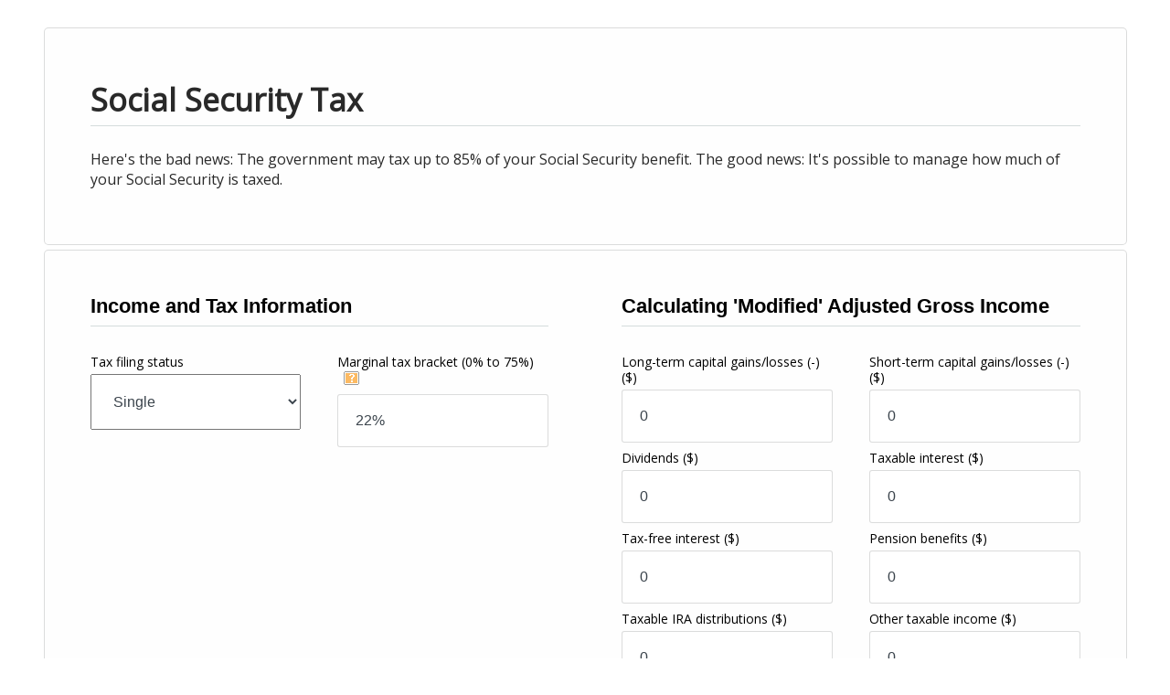

--- FILE ---
content_type: text/html;charset=UTF-8
request_url: https://www.calcxml.com/do/how-much-of-my-social-security-benefit-may-be-taxed?skn=354&r=2&parentURL=http://www.falconfinancialllc.com/resource-center/tax/social-security-taxes
body_size: 16498
content:
<!DOCTYPE html PUBLIC "-//W3C//DTD HTML 4.01//EN" "http://www.w3.org/TR/html4/strict.dtd">



<html lang="en">
















<head>
	<meta http-equiv="content-type" content="text/html; charset=utf-8" />
    <meta name="viewport" content="width=device-width, initial-scale=1" />
    <script>
    //var isChrome = /Chrome/.test(navigator.userAgent) && /Google Inc/.test(navigator.vendor);
	if (self === top && (location.href.indexOf("http://calcxml.com") > -1 || location.href.indexOf("www.calcxml.com") > -1) && location.href.indexOf("https") <= -1 && document.getElementById('results') === null && location.href.indexOf("test1") <= -1 && location.href.indexOf("localhost") <= -1){
		//redirect to https
		document.location.href = document.location.href.replace('http','https');
	}
	//get calculator name from url
	//var canonicalCalcName = window.location.href.substring(window.location.href.lastIndexOf("/") + 1);
	//google's recommended way of using JS to add canonical link
	//var linkTag = document.createElement('link');
    //linkTag.setAttribute('rel', 'canonical');
    //linkTag.href = 'https://www.calcxml.com/calculators/' + canonicalCalcName.split("?")[0];
    //document.head.appendChild(linkTag);
    </script>
	<!-- 	<link rel="stylesheet" href="../css/pure/0.3.0/pure-min.css"> -->
	<!-- 	<script type="text/javascript" src="../FlashCharts/xt/jquery.min.js"></script> -->
	<script type="text/javascript" src="https://ajax.googleapis.com/ajax/libs/jquery/2.2.1/jquery.min.js"></script>
	
		
		
		
	
<!-- 	<script type="text/javascript" src="http://ajax.googleapis.com/ajax/libs/jquery/1.10.2/jquery.min.js"></script>
 	<script src="http://ajax.googleapis.com/ajax/libs/jqueryui/1.8/jquery-ui.min.js"></script>-->
<!-- 	<script src="../scripts/jquery-ui.min.js"></script> -->
	<script src="https://ajax.googleapis.com/ajax/libs/jqueryui/1.11.4/jquery-ui.min.js"></script>
 	<!--<script async src="../scripts/jquery.ui.touch-punch.min.js"></script> -->
 	 <!--<script src="../scripts/sliderUpdates.js"></script> -->
 	 <!-- <script src="https://cdnjs.cloudflare.com/ajax/libs/d3/3.5.16/d3.min.js"></script>  -->
 	 <script src="../scripts/nouislider.min.js"></script>
 	 <script src="../scripts/wNumb.js"></script>
 	 <script src="../scripts/statesHelper.js"></script>
 	<script>
 	//if (!jQuery("#embed-calc-content").length){
 		//var s = document.createElement('script');
		//s.setAttribute('src', '../scripts/d3.v3.min.js');
		//document.getElementsByTagName('head')[0].appendChild(s);
 	//}
 	//if (typeof(d3) == 'undefined') {
 		//works for embedded
 		//jQuery.getScript("//d3js.org/d3.v3.min.js", function(data, status, jqxhr) {

 		//});
 		//var s = document.createElement('script');
		//s.setAttribute('src', '../scripts/d3.v3.min.js');
		//document.getElementsByTagName('head')[0].appendChild(s);
 	//}
 	</script>
 	<link rel="stylesheet" type="text/css" href="../css/jquery-ui.min.css">
 	<link rel="stylesheet" type="text/css" href="../css/nouislider.min.css">
<!-- Start iPhone -->

<!-- End iPhone --> 


	
	
	<link rel="canonical" href="https://www.calcxml.com/calculators/how-much-of-my-social-security-benefit-may-be-taxed" />

	
			<title>Social Security Tax</title>
		
		
	
	
	
<style>
	div.sticky {
	  position: -webkit-sticky; /* Safari */
	  position: sticky;
	  top: 0;
	}
	svg > g[class^='raphael-group-'] g {
      fill: none !important;
	}
	.google-auto-placed {
		display: none; /*remove big empty space after description*/
	}
</style>
	
	
	<style>
	.tippy-content {
		width: unset !important;
	}
	
	.tippy-box {
		max-width: unset !important;
	}
	
	.tippy-content:has(> div.tooltext) {
  		max-width: 350px !important;
	}
	
	.helpImgButton:focus {
		box-shadow: inset 0 0 0 2px #0c4e84;
	}
	
	span[id$="Help"] {
		margin-left: 5px;
	}
	
	.helpimg {
		margin: 2px;
		padding-left: 0 !important;
	}
	
	.helpImgButton {
		background: none;
		color: inherit;
		border: none;
		padding: 0;
		font: inherit;
		outline: inherit;
	}
	
	</style>
	
	
	
	
	
	
	
	
	
	
	
	
	
		<link rel="stylesheet" href="../css/responsive2/bootstrap.min.css" type="text/css" media="screen, print">
	
	
	
		<link rel="stylesheet" href="../css/responsive2/styles354.css?v=121252" type="text/css" media="screen, print">
	
	
	
	

	<!-- Only include these libraries if the calc has help popups -- show all the time now -->
		<!--[if IE]>
		  <script type="text/javascript" src="../scripts/tipped/excanvas/excanvas.js"></script>
		<![endif]-->
		<script type="text/javascript" src="../scripts/tipped/spinners/spinners.js"></script>
		<script type="text/javascript" src="../scripts/tipped/tipped.js"></script>
		<link rel="stylesheet" type="text/css" href="../css/tipped.css">
	
	
	
	
	
	
	
	
	
	
	<script>
		if (window.location.href.indexOf("mortgage-calculator") > -1){
			var element = document.createElement("script");
			element.src = "../scripts/Hom03.js";
			document.head.appendChild(element);
		}
		function EnableDisableIncludeSocSec() {
		    if (document.getElementsByName('includeSocsec')) {
		        var z = document.getElementsByName('includeSocsec')[0];

		        if (z.options[z.options.selectedIndex].value == 'N') {
		            if (document.getElementsByName('maritalStatus')) {
		                var x = document.getElementsByName('maritalStatus')[0];

		                x.value = 'S';
		                x.disabled = true;
		            }
		            if (document.getElementsByName('ssOverrideAmount')) {
		                var x = document.getElementsByName('ssOverrideAmount')[0];

		                x.value = '0';
		                x.disabled = true;
		            }
		            if (document.getElementsByName('ssAge')) {
		                var x = document.getElementsByName('ssAge')[0];

						if (x != null) {
			                x.value = '65';
			                x.disabled = true;
			            }
		            }
		        }
		        else {
		            if (document.getElementsByName('maritalStatus')) document.getElementsByName('maritalStatus')[0].disabled = false;
		            if (document.getElementsByName('ssOverrideAmount')) document.getElementsByName('ssOverrideAmount')[0].disabled = false;
		            if (document.getElementsByName('ssAge')) document.getElementsByName('ssAge')[0].disabled = false;
		        }
		    }
		}

	</script>
	
	
	
	
	
	
	
	
	
	
	
	
	
	
	
	
	
	
	
	<script>
	function thousandSeparator(x) {
		return x;
	}
	</script>
	
	<script src="https://unpkg.com/@popperjs/core@2"></script>
	<script src="https://unpkg.com/tippy.js@6"></script>
	
	<script type="text/javascript" src="../scripts/iframeResizer.contentWindow.min.js"></script>
	
	
	
	
	
	<style>
	.errorMessage, .errorMessageStar{
		color: red;
		font-size: 13px !important;
		margin-top: -30px;
		padding-bottom: 5px;
		z-index: -1;
	}
	@media only screen and (max-width:768px) {
		.errorMessage {
			text-align: center;
			margin-top: 0px !important;
		}
	}
	.errorMessage2 {
		color: red;
		font-size: 13px !important;
		position: absolute;
		width: 130px;
		background: white;
		padding: 3px;
		margin-top: 3px;
		z-index: -1;
	}
	.errorMessage2.activeError {
		border: 1px solid #000 !important;
		z-index: 900;
	}
	.errorMessage.activeError {
		z-index: 900;
	}
	</style>
	<script type="text/javascript">
		function downloadJSAtOnload() {
		var element = document.createElement("script");
		element.src = "../scripts/DataValidate.js?v=135124523";
		document.body.appendChild(element);
		var element2 = document.createElement("script");
		element2.src = "../scripts/email.js";
		document.body.appendChild(element2);
		}
		if (window.addEventListener) window.addEventListener("load", downloadJSAtOnload, false);
		else if (window.attachEvent) window.attachEvent("onload", downloadJSAtOnload);
		else window.onload = downloadJSAtOnload;
		numberValidationError = "Invalid input. Enter a number, please.";
		numberInFieldError = "Invalid input. Enter a number in the field, please.";
		enterNumberFrom = "Invalid input. Enter a number from";
		errorValidRangeTo = "to";
		errorValidRangeEnd = "";
		enterAmountErrror = "Invalid input. Enter an amount in the field, please.";
		enterNumbersOnlyError = "Invalid input. Enter numbers only, please. (Decimal point, comma, and space okay also.)";
	</script>
	
	
	
	
	<script type='text/javascript'>
		//<![CDATA[ 
		$.noConflict();		           
		jQuery(document).ready(function($){
			var div = $('#chart1Container');
			if (typeof div != 'undefined') {
				var width = div.width();
				div.css('height', width/1.6666667);
			}

			div = $('#chart2Container');
			if (typeof div != 'undefined') {
				width = div.width();
				div.css('height', width/1.6666667);
			}

			div = $('#chart3Container');
			if (typeof div != 'undefined') {
				width = div.width();
				div.css('height', width/1.6666667);
			}
			
			if (typeof myChart1 != 'undefined') {
				myChart1.render("chart1Container");
			}
			if (typeof myChart2 != 'undefined') {
				myChart2.render("chart2Container");
			}
			if (typeof myChart3 != 'undefined') {
				myChart3.render("chart3Container");
			}

		});//]]>  
	</script>
	


<style>
body{margin: 0px}
</style>

</head>

<div id="top"></div>

	<body class="inc08" style="background-color: #fff;">



<a id="viewResultsLink" href="#results" style="clip-path: inset(100%); clip: rect(1px 1px 1px 1px); clip: rect(1px, 1px, 1px, 1px); height: 1px; overflow: hidden; position: absolute; white-space: nowrap; width: 1px;" >View Results</a>
<input type="hidden" id="slideChange" value="true"></input>

<div class="calc-container">

	

		<div id="calculator" class="container">
		
		
	

<!-- 
	<center><div id="oas_Top">
	</div></center>
	 -->
	 <center><div id="TopHolderSmall">
	</div></center>
	
			




			
		<div class="description box">
			
			
					
				<h2 class="calcTitle">Social Security Tax</h2>
<p class="calcDescription">Here's the bad news: The government may tax up to 85% of your Social Security benefit. The good news: It's possible to manage how much of your Social Security is taxed.</p>
</div>
			
			<form id="inc08Form" class="pure-form pure-form-aligned" action="how-much-of-my-social-security-benefit-may-be-taxed" method="POST" onsubmit="showHelpImg(this.id); return false;">
<div class="function box"><div class="pure-g">
<div class="pure-u-1 pure-u-md-1-2 pureColumn"><div class="fieldgroup" role="tabpanel" id="Income and Tax Information-tab" aria-labelledby='controls-Income and Tax Information'><h4>Income and Tax Information</h4>
<div class="pure-g">
<div class="pure-u-1 pure-u-md-1-2">
<div class="label"><label for="taxStatus" id="taxStatusLabel">Tax filing status</label></div>
<select id="taxStatus" name="taxStatus" title="Tax filing status " styleId="taxStatus"><option labelProperty="label" value="1" selected="selected">Single</option><option labelProperty="label" value="2">Head of Household</option><option labelProperty="label" value="3">Married Filing Jointly</option><option labelProperty="label" value="4">Married Filing Separately</option></select>
</div>
</div>
<div class="pure-g">
<div class="pure-u-1 pure-u-md-1-2">
<div class="label"><label for="taxBracket" id="taxBracketLabel">Marginal tax bracket <span class="validRange">(0% to 75%)</span></label><span id='taxBracketHelp'><button class='helpImgButton' alt="Table of Federal Income Brackets and Rates. Tax Rate For Single Filers For Married Individuals Filing Joint Returns For Heads of Households 10% $0 to $11,925 $0 to $23,850 $0 to $17,000 12% $11,925 to $48,475 $23,850 to $96,950 $17,000 to $64,850 22% $48,475 to $103,350 $96,950 to $206,700 $64,850 to $103,350 24% $103,350 to $197,300 $206,700 to $394,600 $103,350 to $197,300 32% $197,300 to $250,525 $394,600 to $501,050 $197,300 to $250,500 35% $250,525 to $626,350 $501,050 to $751,600 $250,500 to $626,350 37% $626,350 or more $751,600 or more $626,350 or more." id='showtaxBracketHelp'><img class="helpimg" alt="tooltip image" src="https://www.calcxml.com/images/354/help-bubble.gif"></button></span><script type='text/javascript'>if(typeof tippy !== "undefined") {tippy('#taxBracketHelp', {content: "<img src='https://www.calcxml.com/images/help/taxtable.gif' />", trigger: 'mouseover manual', onShow(instance) { tippy.hideAll(); }, onShown(instance) { announceTippyContent("taxBracketHelp") }, onHidden(instance) { announceTippyContentHidden("taxBracketHelp") }, allowHTML: true})};function showtaxBracketHelp(){ var popper = document.querySelector('#taxBracketHelp'); var instance = popper._tippy; instance.show();event.preventDefault(); return false;} jQuery("#taxBracketHelp").on("keydown", function (event) {if (event.keyCode === 13 || event.keyCode === 32) {showtaxBracketHelp();}});</script></div>
<input id="taxBracket" name="taxBracket" aria-describedby="taxBracketValidationMessage" styleId="taxBracket" aria-required="true" type="text" onfocus="clearInput(this.id)" onblur="checkBlank(this.id); if (!ValidatePercent(this, 0, .75, &#39;22%&#39;, 2)) {this.focus();this.select();}" value="22%" size="10"/>
<div id="taxBracketValidationMessage" class="errorMessage" role="alert"></div>
<div class="containerRange">
<div id="taxBracketSlide"></div>
</div><script>taxBracketSlide = document.getElementById('taxBracketSlide');noUiSlider.create(taxBracketSlide, { handleAttributes: [{ 'aria-label': 'slider handle', 'aria-labelledBy': 'taxBracketLabel' }],start: [ document.getElementById('taxBracket').value.replace('%', '') ],	step: 1,connect: [true, false], range: {'min': [0],'max': [75]},format: wNumb({decimals: 3,postfix: '%',})});taxBracketSlideValueElement = document.getElementById('taxBracket'); taxBracketSlide.noUiSlider.on('update', function( values, handle ) {if (document.getElementById('slideChange').value == 'false'){ taxBracketSlideValueElement.value = values[handle];}}); document.getElementById('taxBracket').addEventListener('change', function ( ) {document.getElementById('slideChange').value = true;taxBracketSlide.noUiSlider.set([this.value.replace('%', ''), null]);document.getElementById('slideChange').value = false;});</script></div>
</div></div></div>
</div>
<div class="pure-g">
<div class="pure-u-1 pure-u-md-1-2 pureColumn"><div class="fieldgroup" role="tabpanel" id="Calculating 'Modified' Adjusted Gross Income-tab" aria-labelledby='controls-Calculating 'Modified' Adjusted Gross Income'><h4>Calculating 'Modified' Adjusted Gross Income</h4>
<div class="pure-g">
<div class="pure-u-1 pure-u-md-1-2">
<div class="label"><label for="ltCapGains" id="ltCapGainsLabel">Long-term capital gains/losses (-) <span class="validRange">($)</span></label></div>
<input id="ltCapGains" name="ltCapGains" aria-describedby="ltCapGainsValidationMessage" styleId="ltCapGains" aria-required="true" type="text" onfocus="clearInput(this.id)" onblur="checkBlank(this.id); if (!ValidateDouble(this, &#39;-999,999,999&#39;, &#39;999,999,999&#39;, &#39;0&#39;, 2)) {this.focus();this.select();} else {this.value=thousandSeparator(this.value);} ;" value="0" size="10"/>
<div id="ltCapGainsValidationMessage" class="errorMessage" role="alert"></div>
<div class="containerRange">
<div id="ltCapGainsSlide"></div>
</div><script>ltCapGainsSlide = document.getElementById('ltCapGainsSlide');noUiSlider.create(ltCapGainsSlide, { handleAttributes: [{ 'aria-label': 'slider handle', 'aria-labelledBy': 'ltCapGainsLabel' }],start: [ document.getElementById('ltCapGains').value.replace(",", "")],step: 1000,connect: [true, false],range: {'min': [-100000],'max': [ 100000]},format: wNumb({decimals: 0})});ltCapGainsSlideValueElement = document.getElementById('ltCapGains');document.getElementById('ltCapGains').addEventListener('change', function ( ) {document.getElementById('slideChange').value = true;ltCapGainsSlide.noUiSlider.set([this.value.replace(',', ''), null]);document.getElementById('slideChange').value = false;});ltCapGainsSlide.noUiSlider.on('update', function( values, handle ) {if (document.getElementById('slideChange').value == 'false'){ltCapGainsSlideValueElement.value = thousandSeparator(values[handle]);}});</script></div>
</div>
<div class="pure-g">
<div class="pure-u-1 pure-u-md-1-2">
<div class="label"><label for="stCapGains" id="stCapGainsLabel">Short-term capital gains/losses (-) <span class="validRange">($)</span></label></div>
<input id="stCapGains" name="stCapGains" aria-describedby="stCapGainsValidationMessage" styleId="stCapGains" aria-required="true" type="text" onfocus="clearInput(this.id)" onblur="checkBlank(this.id); if (!ValidateDouble(this, &#39;-999,999,999&#39;, &#39;999,999,999&#39;, &#39;0&#39;, 2)) {this.focus();this.select();} else {this.value=thousandSeparator(this.value);} ;" value="0" size="10"/>
<div id="stCapGainsValidationMessage" class="errorMessage" role="alert"></div>
<div class="containerRange">
<div id="stCapGainsSlide"></div>
</div><script>stCapGainsSlide = document.getElementById('stCapGainsSlide');noUiSlider.create(stCapGainsSlide, { handleAttributes: [{ 'aria-label': 'slider handle', 'aria-labelledBy': 'stCapGainsLabel' }],start: [ document.getElementById('stCapGains').value.replace(",", "")],step: 1000,connect: [true, false],range: {'min': [-100000],'max': [ 100000]},format: wNumb({decimals: 0})});stCapGainsSlideValueElement = document.getElementById('stCapGains');document.getElementById('stCapGains').addEventListener('change', function ( ) {document.getElementById('slideChange').value = true;stCapGainsSlide.noUiSlider.set([this.value.replace(',', ''), null]);document.getElementById('slideChange').value = false;});stCapGainsSlide.noUiSlider.on('update', function( values, handle ) {if (document.getElementById('slideChange').value == 'false'){stCapGainsSlideValueElement.value = thousandSeparator(values[handle]);}});</script></div>
</div>
<div class="pure-g">
<div class="pure-u-1 pure-u-md-1-2">
<div class="label"><label for="dividends" id="dividendsLabel">Dividends <span class="validRange">($)</span></label></div>
<input id="dividends" name="dividends" aria-describedby="dividendsValidationMessage" styleId="dividends" aria-required="true" type="text" onfocus="clearInput(this.id)" onblur="checkBlank(this.id); if (!ValidateDouble(this, &#39;0&#39;, &#39;999,999,999&#39;, &#39;0&#39;, 2)) {this.focus();this.select();} else {this.value=thousandSeparator(this.value);} ;" value="0" size="10"/>
<div id="dividendsValidationMessage" class="errorMessage" role="alert"></div>
<div class="containerRange">
<div id="dividendsSlide"></div>
</div><script>dividendsSlide = document.getElementById('dividendsSlide');noUiSlider.create(dividendsSlide, { handleAttributes: [{ 'aria-label': 'slider handle', 'aria-labelledBy': 'dividendsLabel' }],start: [ document.getElementById('dividends').value.replace(",", "")],step: 1000,connect: [true, false],range: {'min': [0],'max': [ 250000]},format: wNumb({decimals: 0})});dividendsSlideValueElement = document.getElementById('dividends');document.getElementById('dividends').addEventListener('change', function ( ) {document.getElementById('slideChange').value = true;dividendsSlide.noUiSlider.set([this.value.replace(',', ''), null]);document.getElementById('slideChange').value = false;});dividendsSlide.noUiSlider.on('update', function( values, handle ) {if (document.getElementById('slideChange').value == 'false'){dividendsSlideValueElement.value = thousandSeparator(values[handle]);}});</script></div>
</div>
<div class="pure-g">
<div class="pure-u-1 pure-u-md-1-2">
<div class="label"><label for="taxableInterest" id="taxableInterestLabel">Taxable interest <span class="validRange">($)</span></label></div>
<input id="taxableInterest" name="taxableInterest" aria-describedby="taxableInterestValidationMessage" styleId="taxableInterest" aria-required="true" type="text" onfocus="clearInput(this.id)" onblur="checkBlank(this.id); if (!ValidateDouble(this, &#39;0&#39;, &#39;999,999,999&#39;, &#39;0&#39;, 2)) {this.focus();this.select();} else {this.value=thousandSeparator(this.value);} ;" value="0" size="10"/>
<div id="taxableInterestValidationMessage" class="errorMessage" role="alert"></div>
<div class="containerRange">
<div id="taxableInterestSlide"></div>
</div><script>taxableInterestSlide = document.getElementById('taxableInterestSlide');noUiSlider.create(taxableInterestSlide, { handleAttributes: [{ 'aria-label': 'slider handle', 'aria-labelledBy': 'taxableInterestLabel' }],start: [ document.getElementById('taxableInterest').value.replace(",", "")],step: 1000,connect: [true, false],range: {'min': [0],'max': [ 250000]},format: wNumb({decimals: 0})});taxableInterestSlideValueElement = document.getElementById('taxableInterest');document.getElementById('taxableInterest').addEventListener('change', function ( ) {document.getElementById('slideChange').value = true;taxableInterestSlide.noUiSlider.set([this.value.replace(',', ''), null]);document.getElementById('slideChange').value = false;});taxableInterestSlide.noUiSlider.on('update', function( values, handle ) {if (document.getElementById('slideChange').value == 'false'){taxableInterestSlideValueElement.value = thousandSeparator(values[handle]);}});</script></div>
</div>
<div class="pure-g">
<div class="pure-u-1 pure-u-md-1-2">
<div class="label"><label for="taxFreeInterest" id="taxFreeInterestLabel">Tax-free interest <span class="validRange">($)</span></label></div>
<input id="taxFreeInterest" name="taxFreeInterest" aria-describedby="taxFreeInterestValidationMessage" styleId="taxFreeInterest" aria-required="true" type="text" onfocus="clearInput(this.id)" onblur="checkBlank(this.id); if (!ValidateDouble(this, &#39;0&#39;, &#39;999,999,999&#39;, &#39;0&#39;, 2)) {this.focus();this.select();} else {this.value=thousandSeparator(this.value);} ;" value="0" size="10"/>
<div id="taxFreeInterestValidationMessage" class="errorMessage" role="alert"></div>
<div class="containerRange">
<div id="taxFreeInterestSlide"></div>
</div><script>taxFreeInterestSlide = document.getElementById('taxFreeInterestSlide');noUiSlider.create(taxFreeInterestSlide, { handleAttributes: [{ 'aria-label': 'slider handle', 'aria-labelledBy': 'taxFreeInterestLabel' }],start: [ document.getElementById('taxFreeInterest').value.replace(",", "")],step: 1000,connect: [true, false],range: {'min': [0],'max': [ 250000]},format: wNumb({decimals: 0})});taxFreeInterestSlideValueElement = document.getElementById('taxFreeInterest');document.getElementById('taxFreeInterest').addEventListener('change', function ( ) {document.getElementById('slideChange').value = true;taxFreeInterestSlide.noUiSlider.set([this.value.replace(',', ''), null]);document.getElementById('slideChange').value = false;});taxFreeInterestSlide.noUiSlider.on('update', function( values, handle ) {if (document.getElementById('slideChange').value == 'false'){taxFreeInterestSlideValueElement.value = thousandSeparator(values[handle]);}});</script></div>
</div>
<div class="pure-g">
<div class="pure-u-1 pure-u-md-1-2">
<div class="label"><label for="pension" id="pensionLabel">Pension benefits <span class="validRange">($)</span></label></div>
<input id="pension" name="pension" aria-describedby="pensionValidationMessage" styleId="pension" aria-required="true" type="text" onfocus="clearInput(this.id)" onblur="checkBlank(this.id); if (!ValidateDouble(this, &#39;0&#39;, &#39;999,999,999&#39;, &#39;0&#39;, 2)) {this.focus();this.select();} else {this.value=thousandSeparator(this.value);} ;" value="0" size="10"/>
<div id="pensionValidationMessage" class="errorMessage" role="alert"></div>
<div class="containerRange">
<div id="pensionSlide"></div>
</div><script>pensionSlide = document.getElementById('pensionSlide');noUiSlider.create(pensionSlide, { handleAttributes: [{ 'aria-label': 'slider handle', 'aria-labelledBy': 'pensionLabel' }],start: [ document.getElementById('pension').value.replace(",", "")],step: 1000,connect: [true, false],range: {'min': [0],'max': [ 250000]},format: wNumb({decimals: 0})});pensionSlideValueElement = document.getElementById('pension');document.getElementById('pension').addEventListener('change', function ( ) {document.getElementById('slideChange').value = true;pensionSlide.noUiSlider.set([this.value.replace(',', ''), null]);document.getElementById('slideChange').value = false;});pensionSlide.noUiSlider.on('update', function( values, handle ) {if (document.getElementById('slideChange').value == 'false'){pensionSlideValueElement.value = thousandSeparator(values[handle]);}});</script></div>
</div>
<div class="pure-g">
<div class="pure-u-1 pure-u-md-1-2">
<div class="label"><label for="ira" id="iraLabel">Taxable IRA distributions <span class="validRange">($)</span></label></div>
<input id="ira" name="ira" aria-describedby="iraValidationMessage" styleId="ira" aria-required="true" type="text" onfocus="clearInput(this.id)" onblur="checkBlank(this.id); if (!ValidateDouble(this, &#39;0&#39;, &#39;999,999,999&#39;, &#39;0&#39;, 2)) {this.focus();this.select();} else {this.value=thousandSeparator(this.value);} ;" value="0" size="10"/>
<div id="iraValidationMessage" class="errorMessage" role="alert"></div>
<div class="containerRange">
<div id="iraSlide"></div>
</div><script>iraSlide = document.getElementById('iraSlide');noUiSlider.create(iraSlide, { handleAttributes: [{ 'aria-label': 'slider handle', 'aria-labelledBy': 'iraLabel' }],start: [ document.getElementById('ira').value.replace(",", "")],step: 1000,connect: [true, false],range: {'min': [0],'max': [ 250000]},format: wNumb({decimals: 0})});iraSlideValueElement = document.getElementById('ira');document.getElementById('ira').addEventListener('change', function ( ) {document.getElementById('slideChange').value = true;iraSlide.noUiSlider.set([this.value.replace(',', ''), null]);document.getElementById('slideChange').value = false;});iraSlide.noUiSlider.on('update', function( values, handle ) {if (document.getElementById('slideChange').value == 'false'){iraSlideValueElement.value = thousandSeparator(values[handle]);}});</script></div>
</div>
<div class="pure-g">
<div class="pure-u-1 pure-u-md-1-2">
<div class="label"><label for="other" id="otherLabel">Other taxable income <span class="validRange">($)</span></label></div>
<input id="other" name="other" aria-describedby="otherValidationMessage" styleId="other" aria-required="true" type="text" onfocus="clearInput(this.id)" onblur="checkBlank(this.id); if (!ValidateDouble(this, &#39;0&#39;, &#39;999,999,999&#39;, &#39;0&#39;, 2)) {this.focus();this.select();} else {this.value=thousandSeparator(this.value);} ;" value="0" size="10"/>
<div id="otherValidationMessage" class="errorMessage" role="alert"></div>
<div class="containerRange">
<div id="otherSlide"></div>
</div><script>otherSlide = document.getElementById('otherSlide');noUiSlider.create(otherSlide, { handleAttributes: [{ 'aria-label': 'slider handle', 'aria-labelledBy': 'otherLabel' }],start: [ document.getElementById('other').value.replace(",", "")],step: 1000,connect: [true, false],range: {'min': [0],'max': [ 250000]},format: wNumb({decimals: 0})});otherSlideValueElement = document.getElementById('other');document.getElementById('other').addEventListener('change', function ( ) {document.getElementById('slideChange').value = true;otherSlide.noUiSlider.set([this.value.replace(',', ''), null]);document.getElementById('slideChange').value = false;});otherSlide.noUiSlider.on('update', function( values, handle ) {if (document.getElementById('slideChange').value == 'false'){otherSlideValueElement.value = thousandSeparator(values[handle]);}});</script></div>
</div>
<div class="pure-g">
<div class="pure-u-1 pure-u-md-1-2">
<div class="label"><label for="wages" id="wagesLabel">Wages <span class="validRange">($)</span></label></div>
<input id="wages" name="wages" aria-describedby="wagesValidationMessage" styleId="wages" aria-required="true" type="text" onfocus="clearInput(this.id)" onblur="checkBlank(this.id); if (!ValidateDouble(this, &#39;0&#39;, &#39;999,999,999&#39;, &#39;0&#39;, 2)) {this.focus();this.select();} else {this.value=thousandSeparator(this.value);} ;" value="0" size="10"/>
<div id="wagesValidationMessage" class="errorMessage" role="alert"></div>
<div class="containerRange">
<div id="wagesSlide"></div>
</div><script>wagesSlide = document.getElementById('wagesSlide');noUiSlider.create(wagesSlide, { handleAttributes: [{ 'aria-label': 'slider handle', 'aria-labelledBy': 'wagesLabel' }],start: [ document.getElementById('wages').value.replace(",", "")],step: 1000,connect: [true, false],range: {'min': [0],'max': [ 250000]},format: wNumb({decimals: 0})});wagesSlideValueElement = document.getElementById('wages');document.getElementById('wages').addEventListener('change', function ( ) {document.getElementById('slideChange').value = true;wagesSlide.noUiSlider.set([this.value.replace(',', ''), null]);document.getElementById('slideChange').value = false;});wagesSlide.noUiSlider.on('update', function( values, handle ) {if (document.getElementById('slideChange').value == 'false'){wagesSlideValueElement.value = thousandSeparator(values[handle]);}});</script></div>
</div>
<div class="pure-g">
<div class="pure-u-1 pure-u-md-1-2">
<div class="label"><label for="seIncome" id="seIncomeLabel">Self-employed income/loss (-) <span class="validRange">($)</span></label></div>
<input id="seIncome" name="seIncome" aria-describedby="seIncomeValidationMessage" styleId="seIncome" aria-required="true" type="text" onfocus="clearInput(this.id)" onblur="checkBlank(this.id); if (!ValidateDouble(this, &#39;-999,999,999&#39;, &#39;999,999,999&#39;, &#39;0&#39;, 2)) {this.focus();this.select();} else {this.value=thousandSeparator(this.value);} ;" value="0" size="10"/>
<div id="seIncomeValidationMessage" class="errorMessage" role="alert"></div>
<div class="containerRange">
<div id="seIncomeSlide"></div>
</div><script>seIncomeSlide = document.getElementById('seIncomeSlide');noUiSlider.create(seIncomeSlide, { handleAttributes: [{ 'aria-label': 'slider handle', 'aria-labelledBy': 'seIncomeLabel' }],start: [ document.getElementById('seIncome').value.replace(",", "")],step: 1000,connect: [true, false],range: {'min': [-100000],'max': [ 100000]},format: wNumb({decimals: 0})});seIncomeSlideValueElement = document.getElementById('seIncome');document.getElementById('seIncome').addEventListener('change', function ( ) {document.getElementById('slideChange').value = true;seIncomeSlide.noUiSlider.set([this.value.replace(',', ''), null]);document.getElementById('slideChange').value = false;});seIncomeSlide.noUiSlider.on('update', function( values, handle ) {if (document.getElementById('slideChange').value == 'false'){seIncomeSlideValueElement.value = thousandSeparator(values[handle]);}});</script></div>
</div>
<div class="pure-g">
<div class="pure-u-1 pure-u-md-1-2">
<div class="label"><label for="deductibleIRA" id="deductibleIRALabel">Deductible IRA contributions <span class="validRange">($)</span></label></div>
<input id="deductibleIRA" name="deductibleIRA" aria-describedby="deductibleIRAValidationMessage" styleId="deductibleIRA" aria-required="true" type="text" onfocus="clearInput(this.id)" onblur="checkBlank(this.id); if (!ValidateDouble(this, &#39;0&#39;, &#39;999,999,999&#39;, &#39;0&#39;, 2)) {this.focus();this.select();} else {this.value=thousandSeparator(this.value);} ;" value="0" size="10"/>
<div id="deductibleIRAValidationMessage" class="errorMessage" role="alert"></div>
<div class="containerRange">
<div id="deductibleIRASlide"></div>
</div><script>deductibleIRASlide = document.getElementById('deductibleIRASlide');noUiSlider.create(deductibleIRASlide, { handleAttributes: [{ 'aria-label': 'slider handle', 'aria-labelledBy': 'deductibleIRALabel' }],start: [ document.getElementById('deductibleIRA').value.replace(",", "")],step: 1000,connect: [true, false],range: {'min': [0],'max': [ 250000]},format: wNumb({decimals: 0})});deductibleIRASlideValueElement = document.getElementById('deductibleIRA');document.getElementById('deductibleIRA').addEventListener('change', function ( ) {document.getElementById('slideChange').value = true;deductibleIRASlide.noUiSlider.set([this.value.replace(',', ''), null]);document.getElementById('slideChange').value = false;});deductibleIRASlide.noUiSlider.on('update', function( values, handle ) {if (document.getElementById('slideChange').value == 'false'){deductibleIRASlideValueElement.value = thousandSeparator(values[handle]);}});</script></div>
</div></div></div>
</div>
<div class="pure-g">
<div class="pure-u-1 pure-u-md-1-2 pureColumn"><div class="fieldgroup" role="tabpanel" id="Social Security Benefits-tab" aria-labelledby='controls-Social Security Benefits'><h4>Social Security Benefits</h4>
<div class="pure-g">
<div class="pure-u-1 pure-u-md-1-2">
<div class="label"><label for="ssBenefits" id="ssBenefitsLabel">Social Security received <span class="validRange">($)</span></label></div>
<input id="ssBenefits" name="ssBenefits" aria-describedby="ssBenefitsValidationMessage" styleId="ssBenefits" aria-required="true" type="text" onfocus="clearInput(this.id)" onblur="checkBlank(this.id); if (!ValidateDouble(this, &#39;0&#39;, &#39;999,999,999&#39;, &#39;0&#39;, 2)) {this.focus();this.select();} else {this.value=thousandSeparator(this.value);} ;" value="0" size="10"/>
<div id="ssBenefitsValidationMessage" class="errorMessage" role="alert"></div>
<div class="containerRange">
<div id="ssBenefitsSlide"></div>
</div><script>ssBenefitsSlide = document.getElementById('ssBenefitsSlide');noUiSlider.create(ssBenefitsSlide, { handleAttributes: [{ 'aria-label': 'slider handle', 'aria-labelledBy': 'ssBenefitsLabel' }],start: [ document.getElementById('ssBenefits').value.replace(",", "")],step: 1000,connect: [true, false],range: {'min': [0],'max': [ 250000]},format: wNumb({decimals: 0})});ssBenefitsSlideValueElement = document.getElementById('ssBenefits');document.getElementById('ssBenefits').addEventListener('change', function ( ) {document.getElementById('slideChange').value = true;ssBenefitsSlide.noUiSlider.set([this.value.replace(',', ''), null]);document.getElementById('slideChange').value = false;});ssBenefitsSlide.noUiSlider.on('update', function( values, handle ) {if (document.getElementById('slideChange').value == 'false'){ssBenefitsSlideValueElement.value = thousandSeparator(values[handle]);}});</script></div>
</div></div></div>
</div><p><input id="chartLibrary" name="chartLibrary" type="hidden" value="flash"/>
<input id="language" name="language" type="hidden" value="en"/>
<input id="countryCode" name="countryCode" type="hidden" value="US"/>
<input id="includeInput" name="includeInput" type="hidden" value="false"/>
<input id="responseType" name="responseType" type="hidden" value="html"/><input id="skn" name="skn" type="hidden" value="354"/>
<input id="ppid" name="ppid" type="hidden" value=""/>
<input id="showXml" name="showXml" type="hidden" value="0"/>
<input id="threeD" name="threeD" type="hidden" value=""/>
<input id="chartWidth" name="chartWidth" type="hidden" value=""/>
<input id="chartHeight" name="chartHeight" type="hidden" value=""/>
<input id="pdf" name="pdf" type="hidden" value="0"/>
<input id="advisor" name="advisor" type="hidden" value="0"/>
<input id="docId" name="docId" type="hidden" value="0"/>
<input id="eod" name="eod" type="hidden" value=""/>
<input id="previewCalc" name="previewCalc" type="hidden" value="false"/>
<input id="sentResults" name="sentResults" type="hidden" value="0"/>
<input id="hasResultsEmailDefined" name="hasResultsEmailDefined" type="hidden" value="0"/>
<input id="chartUrlHtml" name="chartUrlHtml" type="hidden" value=""/>
<input id="chartUrlHtml2" name="chartUrlHtml2" type="hidden" value=""/>
<input id="chartUrlHtml3" name="chartUrlHtml3" type="hidden" value=""/>
<input id="recommendedActions" name="recommendedActions" type="hidden" value=""/>
<input id="trackMemberNonMember" name="trackMemberNonMember" type="hidden" value="false"/>
<input id="resultsEmailLanguage" name="resultsEmailLanguage" type="hidden" value="If you would like your results from this calculator emailed to you, enter your email address below."/>
<input id="memberNonMemberLanguage" name="memberNonMemberLanguage" type="hidden" value="If you are a member, please check this box."/>
<input id="optInLanguage" name="optInLanguage" type="hidden" value="Please email me special offers and promotions. We never sell your information to third parties and is for internal promotional use only."/>
<input id="fullTable" name="fullTable" type="hidden" value="0"/>
<input id="secure" name="secure" type="hidden" value=""/>
<input id="dataTableCssTag" name="dataTableCssTag" type="hidden" value="simpletable"/>
<input id="showLeadgen" name="showLeadgen" type="hidden" value="1"/>
<input id="sepr" name="sepr" type="hidden" value=","/>
<input id="reqEmail" name="reqEmail" type="hidden" value="false"/>
<input id="sendEmail" name="sendEmail" type="hidden" value=""/>
<input id="responsive" name="responsive" type="hidden" value="2"/>
<input id="tabs" name="tabs" type="hidden" value=""/>
<input id="sliders" name="sliders" type="hidden" value=""/>
<input id="sendResultsEmail" name="sendResultsEmail" type="hidden" value=""/>
<input id="sendResultsEmailTarget" name="sendResultsEmailTarget" type="hidden" value=""/>
<input type="hidden" name="Dispatch" value="">
<input id="sponsored" name="sponsored" type="hidden" value=""/><input id="returnDataTable" name="returnDataTable" type="hidden" value="true"/></p> </div> <button onclick="submitForm('_self','0');return false;" type="" class="btn calculate">Calculate</button>
				</form><div class="disclaimer">This calculator presents a hypothetical example that is used for illustrative purposes only. This calculator is designed to give a simplified answer regarding the taxes you may owe based on the inputs you provided regarding your income sources and Social Security benefits.  Please consult a tax professional for specific information regarding your Social Security benefits. Social Security benefits are subject to Congressional action.</div><div class="poweredBy">
	
		
		
			<a href="http://www.calcxml.com"><img class="poweredByImg" alt="Powered By CalcXML" src="https://www.calcxml.com/images/powered-by-calcxml.gif"></a>
			<span class="poweredByLink"><a href="http://www.calcxml.com">Calculators For Websites</a></span>
		
	
	</div><script type="text/javascript"><!--
		  function submitForm(target, pdf) {
			if (typeof document.forms[getCorrectForm()].optIn !== "undefined") {
				if (document.forms[getCorrectForm()].optIn.checked && !isEmpty(document.forms[getCorrectForm()].email)) {
					if (!validateEmail(document.forms[getCorrectForm()].email.value,1,0)) {
						alert("The email address you supplied is not a valid email address. Please enter a valid email address and try again.");
						return false;
					}
				} else if (document.forms[getCorrectForm()].optIn.checked && isEmpty(document.forms[getCorrectForm()].email) && document.forms[getCorrectForm()].reqEmail.value == "true") {
					alert("Please enter your email address or uncheck the 'special offers and promotions' checkbox.");
					return false;
				}
			}
			if (!jQuery("#embed-calc-content").length){
			document.forms[getCorrectForm()].Dispatch.value='submit';
			document.forms[getCorrectForm()].pdf.value=pdf;
			var origAction = document.forms[getCorrectForm()].action;
			document.forms[getCorrectForm()].action += '?skn=' + document.forms[getCorrectForm()].skn.value;
			document.forms[getCorrectForm()].submit();
			document.forms[getCorrectForm()].action = origAction;
			return true;
			} else {
			var correctFormNum = getCorrectForm();
			document.forms[correctFormNum].target=target;
			document.forms[correctFormNum].Dispatch.value='submit';
			document.forms[correctFormNum].pdf.value=pdf;
			var urlParameters = createURLParameters();
			var submitTarget = retrieveSubmitTarget();
			var serverTarget = "www.calcxml.com";
			
			var testing = "";
			var scripts = document.getElementsByTagName('script');
			for (ii = 0; ii < scripts.length; ii ++){
				if (scripts[ii].src.indexOf('loadCalc') > -1){
					if (scripts[ii].src.indexOf('test1.calcxml.com') > -1){
						serverTarget = "test1.calcxml.com";
						testing = "&test=1";
					}
					break;
				}
			}
			var developerPage = ""
			if (document.getElementsByName('skn')[0].value == 62){
				developerPage = "&developerPage=true"
			}
			var url = "http://" + serverTarget + "/calculators/" + submitTarget + "?Dispatch=submit&skn=354&embed=2" + developerPage + testing + urlParameters + "#calcoutput";
			if (document.getElementsByName('secure')[0].value == 1) {
				url = "https://www.calcxml.com/calculators/" + submitTarget + "?Dispatch=submit&skn=354&embed=2&secure=1" + developerPage + urlParameters + "#calcoutput";
			}
			jQuery.ajax({
		        url: url,
		        error: function (xhr, statusText) {
		        	var xdr = new XDomainRequest();
		                	if (xdr) {
		                        xdr.onerror = function () {
		                        };
		                        xdr.ontimeout = function () {
		                        };
		                        xdr.onprogress = function () {
		                        };
		                        xdr.onload = function() {
		                        	jQuery("#embed-calc-content").html(xdr.responseText);
		                        };
		                        xdr.timeout = 5000;
		                        xdr.open("get", url);
		                        xdr.send();
		                    } else {
		                    }
		        	},
			    }).done(function ( data ) {
			      jQuery("#embed-calc-content").html(data);
			    });
			return false;
			}
			}
			function isEmpty(aTextField) {
			if ((aTextField.value.length==0) || (aTextField.value==null)) {
			return true;
			} else {
			return false;
			}
			}
			function cOpen(urlMAIN) {
			myWind=window.open(urlMAIN,'','height=768,width=1024,toolbar=yes,location=yes,scrollbars=yes,resizable=yes,menubar=yes')
			}
			function emailTheResults(emailAddress) {
			if (!validateEmail(emailAddress,1,0)) {
			alert("The email address you supplied is not a valid email address. Please enter a valid email address and try again.");
			return false;
			}
			var correctFormNum = getCorrectForm();
			document.forms[correctFormNum].sendEmail.value="emailResults";
			document.forms[correctFormNum].pdf.value="0";
			document.forms[correctFormNum].target="_self";
			document.forms[correctFormNum].method="POST";
			document.forms[correctFormNum].submit();
			return true;
			}
			
			function createURLParameters(){
				var correctFormNum = getCorrectForm();
				var inputs = document.forms[correctFormNum].getElementsByTagName('input');
				var selects = document.forms[correctFormNum].getElementsByTagName('select');
								
				var inputResults = "";
			
				for ( var i = 0; i < inputs.length; ++i) {
					if (inputs[i].value != '') {
						inputResults += "&" + inputs[i].name + "="
								+ inputs[i].value.replace('%', '');
					} else {
						//break;
					}
				}
				
				for ( var i = 0; i < selects.length; ++i) {
					if (selects[i].value != '') {
						inputResults += "&" + selects[i].name + "="
								+ selects[i].value.replace('%', '');
					} else {
						//break;
					}
				}
				
				inputResults = inputResults.replace(/#/g,'%23');
				return inputResults;
			}
			
			function getCorrectForm() {
				var formsCollection = document.getElementsByTagName("form");
				var formsCount = 0;
				for(var i=0;i<formsCollection.length;i++)
				{
					if (document.forms[i].Dispatch != null){
						formsCount = i;
					}
				}
				return formsCount;
			}
			
			function retrieveSubmitTarget(){
				var correctFormNum = getCorrectForm();
				var targetAction = document.forms[correctFormNum].action;
				var submitTarget = targetAction.substring(targetAction.lastIndexOf("/") + 1);
				return submitTarget;
			}
			//--></script>
<script type="text/javascript">
<!--
function resetForm() {
if (document.getElementsByName('taxStatus')[0]) {
var z = document.getElementsByName('taxStatus')[0];
z.value = "1";
}
if (document.getElementsByName('taxBracket')[0]) {
var z = document.getElementsByName('taxBracket')[0];
z.value = "22%";
}
if (document.getElementsByName('ltCapGains')[0]) {
var z = document.getElementsByName('ltCapGains')[0];
z.value = "0";
}
if (document.getElementsByName('stCapGains')[0]) {
var z = document.getElementsByName('stCapGains')[0];
z.value = "0";
}
if (document.getElementsByName('dividends')[0]) {
var z = document.getElementsByName('dividends')[0];
z.value = "0";
}
if (document.getElementsByName('taxableInterest')[0]) {
var z = document.getElementsByName('taxableInterest')[0];
z.value = "0";
}
if (document.getElementsByName('taxFreeInterest')[0]) {
var z = document.getElementsByName('taxFreeInterest')[0];
z.value = "0";
}
if (document.getElementsByName('pension')[0]) {
var z = document.getElementsByName('pension')[0];
z.value = "0";
}
if (document.getElementsByName('ira')[0]) {
var z = document.getElementsByName('ira')[0];
z.value = "0";
}
if (document.getElementsByName('other')[0]) {
var z = document.getElementsByName('other')[0];
z.value = "0";
}
if (document.getElementsByName('wages')[0]) {
var z = document.getElementsByName('wages')[0];
z.value = "0";
}
if (document.getElementsByName('seIncome')[0]) {
var z = document.getElementsByName('seIncome')[0];
z.value = "0";
}
if (document.getElementsByName('deductibleIRA')[0]) {
var z = document.getElementsByName('deductibleIRA')[0];
z.value = "0";
}
if (document.getElementsByName('ssBenefits')[0]) {
var z = document.getElementsByName('ssBenefits')[0];
z.value = "0";
}

window.location.hash="top";
document.getElementById('top').focus();
}
function thousandSeparator(x) {
x = x.replace(new RegExp('[' + document.forms[getCorrectForm()].sepr.value + ']', 'g'), '');
return x.replace(/\B(?=(\d{3})+(?!\d))/g, document.forms[getCorrectForm()].sepr.value);
}

//-->
</script>

	
		</div>
		</div>
	
 	<script type="text/javascript">
		var gaJsHost = (("https:" == document.location.protocol) ? "https://ssl." : "http://www.");
		(function(i,s,o,g,r,a,m){i['GoogleAnalyticsObject']=r;i[r]=i[r]||function(){
		(i[r].q=i[r].q||[]).push(arguments)},i[r].l=1*new Date();a=s.createElement(o),
		m=s.getElementsByTagName(o)[0];a.async=1;a.src=g;m.parentNode.insertBefore(a,m)
		})(window,document,'script',gaJsHost + 'google-analytics.com/analytics.js','ga');
		ga('create', 'UA-3329706-1', 'auto');
		ga('send', 'pageview');
	</script>
	<script type="text/javascript">
		//fix for tabs/tabs not showing after submit
		document.getElementById('tabs').value = -1;
		document.getElementById('sliders').value = -1;
	</script>
	
	
	<script async type="text/javascript" src="../scripts/DataValidate.js?v=322355235"></script>
	
	
	
	
	
	
	
	
   <!--  <script async type="text/javascript" src="../scripts/browser-update.js"></script> -->
    <script async type="text/javascript" src="../scripts/global.js"></script>
    
    
    
    
    
    
    
    <script>
    function showDetailedResultsAndHideButtons(){
    	//used by inv01 and inv08
    	jQuery("#calculator-data-table").show();
    	
    	if (jQuery(".btnLine > div:nth-child(2)") != null){
    		jQuery(".btnLine > div:nth-child(1)").hide();
        } else {
        	jQuery(".calc-container #results .buttons").hide();    	
        }
    	jQuery('[onclick^="showDetailedResults()"]').attr("aria-expanded","true");
    }
    
    function is_touch_device() {
     	return (('ontouchstart' in window)
          || (navigator.MaxTouchPoints > 0)
          || (navigator.msMaxTouchPoints > 0));
    }
    
    var oldValue;
    function clearInput(targetId, currentValue){
    	if (is_touch_device()) {
    		//don't select, just remove value
    		oldValue = document.getElementById(targetId).value;
    		document.getElementById(targetId).value = '';
    	} else {
    		document.getElementById(targetId).select();
    	}
    }
    
    function checkBlank(targetId){
    	if (is_touch_device()) {
	    	if (document.getElementById(targetId).value.length == 0){
	    		document.getElementById(targetId).value = oldValue;
	    	}
    	} else {
    		
    	}
    }
    
    //var rangeSliders = jQuery( ".rangeSlider" );
    
    
    //enableDisableSliders();
    var resizeId;
    
    jQuery( window ).resize(function() {
    	//enableDisableSliders();
    	clearTimeout(resizeId);
   		resizeId = setTimeout(fixLabelHeight(), 500);
    });
    
  	//var interval = setInterval(checkStatus, 500);

	//function checkStatus() {
		//wait a half second for the sliders to get fully initialized
		//clearInterval(interval);
		//check window size and disable sliders if they are not visible
		//enableDisableSliders();
	//}
    
    //function enableDisableSliders(){  -- old sliders not used any more
    	//make sure sliders are not enabled if they are not visible
    	//if (jQuery( window ).width() >= 768){
		    //jQuery( ".rangeSlider" ).each(function() {
		    	//detach them and disable all sliders
		    	//jQueryplaceholder = jQuery('<span style="display: none;" id="' + this.id + 'placeHolder"/>').insertAfter( this );
		    	//jQuery(this).detach();
		    //});
	    //} else {
	    	//put them back if they are visible
		    //jQuery(rangeSliders).each(function() {
		    	//jQuery('#' + this.id + 'placeHolder').before(this);
		        //jQuery('#' + this.id + 'placeHolder').remove();
		    //});
	    //}
    //}
    
    
   	fixColumns();
    

    function fixColumns(){
    	
    	if (jQuery('.pureColumn:first').html().indexOf("inputTable") > 0){
    		//input table is first column, which breaks pureColumnElement below, fix it by adding a fillerDiv
    		jQuery('.pureColumn:first').parent().prepend("<div class=\"pureColumn fillerDiv\"></div>");
    	}
    	
    	jQuery.each(jQuery('.fieldgroup'), function(index, value) {
        	var totalInputs = jQuery(this).find('.pure-u-md-1-2').size();
	            if (totalInputs % 2 != 0) {
	            	//make inputs even for this section
	            	jQuery(this).append("<div class=\"pure-u-1 pure-u-md-1-2 fillerDiv\"></div>");
	            }
        });
    	
    	var fieldElement; 
        jQuery.each(jQuery('.fieldgroup .pure-u-md-1-2'), function(index, value) {
        	var parent = jQuery(this).parent().parent();
        	var totalInputs = parent.find('.pure-u-md-1-2').size();
        	//alert(totalInputs);
	            if (index % 2 == 0) {
	            	fieldElement = jQuery(this);
	            }
	            else {
		            jQuery.each(jQuery(this), function(i, v){
		               	fieldElement.parent().append(jQuery(this));
		            });
	            }
        });
        var pureColumnElement; 
        jQuery.each(jQuery('.pureColumn'), function(index, value) {
        	if (jQuery(this).html().indexOf("inputTable") < 0){
	            if (index % 2 == 0) {
	            	pureColumnElement = jQuery(this);
	            //} else if (pureColumnElement == null){
	            	//pureColumnElement = jQuery(this);
	            } else {
	                jQuery.each(jQuery(this), function(i, v){
	                	pureColumnElement.parent().append(jQuery(this));
	                });
	            }
        	} else {
        		jQuery(this).removeClass( "pure-u-md-1-2" );
        		jQuery(this).removeClass( "pure-u-xl-1-2" );
        	}
        	
        });
        
        jQuery.each(jQuery('.pureColumn'), function(index, value) {
        	if (jQuery(this).siblings().length <= 0) {
        		//fill row with this column if no siblings
        		jQuery(this).removeClass( "pure-u-md-1-2" );
        		jQuery(this).removeClass( "pure-u-xl-1-2" );
        	}
        });

        if (jQuery(".bus07").length || jQuery(".bud01").length || jQuery(".bud01").length || jQuery(".bud02").length || jQuery(".bud03").length || jQuery(".bud09").length || jQuery(".bud13").length || jQuery(".pay32").length){
	        jQuery.each(jQuery('.pureColumn'), function(index, value) {
	       		//single columns on these calcs
	       		jQuery(this).removeClass( "pure-u-md-1-2" );
	        	jQuery(this).removeClass( "pure-u-xl-1-2" );
	        });
        }
        
        jQuery('.fillerDiv').remove();
    }
    
    //fix label spacing
    function fixLabelHeight(){
    	if (jQuery(window).width() >= 768){
    		//only change if not showing small screen layout
	    	if (!jQuery(".cus85").length && !jQuery(".inv01").length && !jQuery(".inv08").length && !jQuery(".bus07").length){
			    jQuery.each(jQuery('.function .pure-g'), function(index, value) {
			    	div1 = jQuery(this).children().first();
			    	
			    	if (jQuery(div1).children().first().hasClass('label')) {
				    	div2 = jQuery(this).children().last();
				    	label1 = jQuery(div1).children().first();
				    	label2 = jQuery(div2).children().first();
		
				    	if (label1.height() > label2.height()){
				    		 label2.height(label1.height());
				    	} else {
				    		label1.height(label2.height());
				    	}
				    }
			    });
	    	}
    	}
    }
    
    if (document.getElementById("floatingBox") !== null){
    	fixLabelHeight();
    }

    //inputTableControl();
    
    //input table changer
    function inputTableControl(){
    	var parent = jQuery(".inputTable").parent();
    	var divTable = "";
    	jQuery.each(jQuery('.inputTableField'), function(index, value) {
    		var test = jQuery(this).children().first();
			divTable += "<div class=\"pure-g\"><div class='pure-u-1 inputTableDiv'><div class=\"label\"><label>" + test.attr('title') + "</label></div>" + jQuery(this).html() + "</div></div>";
    	});
    	parent.html("" + divTable);
    }
    
    
      if (typeof bubbleChartData != 'undefined' && bubbleChartData.length > 1){
    	  //load d3 library
    	  var script = document.createElement('script');
	script.onload = function () {
      var bleed = 20,
      width = jQuery('.results-total').width() - 50,
      height = width/2;

  var pack = d3.layout.pack()
      .sort(null)
      .size([width, height])
      .padding(25);

  var svg = d3.select("#bubbleGraph").append("svg")
      .attr("width", width)
      .attr("height", height)
    .append("g")
      .attr("transform", "translate(0,0)");

  json = JSON.parse( bubbleChartData );

    var node = svg.selectAll(".node")
        .data(pack.nodes(flatten(json))
        .filter(function(d) { return !d.children; }))
      	.enter().append("g")
        .attr("class", "node")
        .attr("id", function(d) { return d.displayName; })
        .attr("transform", function(d) { return "translate(" + d.x + "," + d.y + ")"; });
    
    var tooltip = d3.select("body")
	    .append("div")
	    .style("position", "absolute")
	    .style("z-index", "10")
	    //.style("visibility", "hidden")
	    .style("display", "none")
	    .style("color", "white")
	    .style("padding", "8px")
	    .style("background-color", "rgba(0, 0, 0, 0.75)")
	    .style("border-radius", "6px")
	    .style("font", "12px sans-serif")
	    .text("tooltip");

    
    var color = d3.scale.ordinal()
    .range(["#0B9191", "#E87008", "#292929", "#4BAEAE", "#b2b2b2", "#0D2471", "#0b4e91", "#591e7e", "#0f48f6", "#0b4e91", "#AE4B4B", "#9069A9"]);
    var colorArray = ["#0B9191", "#E87008", "#292929", "#4BAEAE", "#b2b2b2", "#0D2471", "#0b4e91", "#591e7e", "#0f48f6", "#0b4e91", "#AE4B4B", "#9069A9"];
    
    
    
    
    
    
    
    
    
    
    
    
    
    node.append("circle")
	.attr("r", function(d) { return d.r; })
	//.attr("fill",function(d,i){return color(i);})
	.attr('fill', function(d, i) { 
		if (i == 0) {
			jQuery("#bubbleGraph").append("<br><div id='legendBox'></div>");
		}
		jQuery("#legendBox").append('<div class="legendItem"><div class="colorBox" style="background-color: ' + colorArray[i] + '"></div>' + d.name + '</div>');
        return color(d.name);
      })
	.classed('bubbleCircle', true)
	.on("mouseover", function(d) {
        tooltip.text(d.name.replace("&rsquo;","'") + ": " + d.displayName);
        tooltip.style("display", "inherit");
	})
	.on("mousemove", function() {
    	return tooltip.style("top", (d3.event.pageY-10)+"px").style("left",(d3.event.pageX+10)+"px");
	})
	.on("mouseout", function(){return tooltip.style("display", "none");});
    
    node.append("text")
        .text(function(d) { return d.displayName; })
        .classed('bubbleChartText', true)
        .style("font-size", function(d) { return Math.min(2 * d.r, (2 * d.r - 8) / this.getComputedTextLength() * 24) + "px"; })
        .attr("dy", ".35em");
    
    //var legendRectSize = 18;                                  
    //var legendSpacing = 4;   
    
    //var legend = svg.selectAll('.legend')
    //.data(color.domain())                                   
    //.enter()                                                
    //.append('g')    
    //.attr('class', 'legend')   
    //.attr('transform', function(d, i) {                     
    //  var height = legendRectSize + legendSpacing;          
    //  var offset =  height * color.domain().length / 2;     
    //  var horz = 15;                       
    //  var vert = i * height - 0;                       
    //  return 'translate(' + horz + ',' + vert + ')';        
    //});                                                     

  //legend.append('rect')                                     
  //  .attr('width', legendRectSize)                          
  //  .attr('height', legendRectSize)                         
   // .style('fill', color)                                   
  //  .style('stroke', color);                                
    
 // legend.append('text')                                     
 //   .attr('x', legendRectSize + legendSpacing)              
  //  .attr('y', legendRectSize - legendSpacing)              
  //  .text(function(d) { return d; });                       
};
	script.src = "https://cdnjs.cloudflare.com/ajax/libs/d3/3.5.16/d3.min.js";
	document.head.appendChild(script);
    }
      
  // Returns a flattened hierarchy containing all leaf nodes under the root.
  function flatten(root) {
    var nodes = [];

    function recurse(node) {
      if (node.children) node.children.forEach(recurse);
      else {
    	  //displayValue = accounting.unformat(node.displayName); //.replace(/[^0-9\.]+/g, '');
    	  //displayValue = accounting.formatMoney(displayValue, {
    			//precision: 0,
    			//thousand: ","
    		//});
    	  //displayValue = accounting.formatMoney(displayValue, 0);
    	  nodes.push({displayName: node.displayName, name: node.name, value: node.size});
      }
    }

    recurse(root);
    return {children: nodes};
  }  
      
    </script>
    
	
	
	
	
	
	
	
	
	
	
	
	
	
	
	
	


    
    
    
    
    
	
      
      
		
	  
	  
	  <script>
	  function showDetailedResults(){
    	//for all other calculators - dont hide the buttons
    	jQuery("#calculator-data-table").show();
    	jQuery('[onclick^="showDetailedResults()"]').attr("aria-expanded","true");
      }
	  </script>
	  
	  
	  
	  
		  <style>
		  	.calc-container .containerRange {
				display: none !important;
			}
		  </style>
		  
		  
		  
	  
	
	
	
	
	  
	  
	  <script>
	  jQuery('.fieldgroup h4').css('display','block');
	  </script>
	  
	  
	  
	  
	  
	  
	  
	  
	  
	  
	  
	  
	  
	  
	  
	  
	  
	  	
	
	<script>
	//fix for anchors in autosizing iframes
	function iframeResizerScrollToTop(reset){
		if (reset){
			resetForm();
		}
		if ('parentIFrame' in window) {
				parentIFrame.getPageInfo((pageInfo) => resetToTop(pageInfo));
		}
	}
	
	function resetToTop(pageInfo){
			parentIFrame.scrollTo(0,pageInfo.offsetTop);
			parentIFrame.getPageInfo();
	}
	jQuery("a[onclick*='reset']").attr("onclick","iframeResizerScrollToTop(true)");
	jQuery("a[onclick*='top']").attr("onclick","iframeResizerScrollToTop(false)");
	
	</script> 
	
	
	
	
	
	
	
	
	
	
	
	<script>
	var els = document.querySelectorAll("a[href*='documatix']");
	for(var i = 0, l = els.length; i < l; i++) {
		//remove documatix logo
		  var el = els[i];
		  el.innerHTML = '';
	}
	</script>
	
	<script>
	//fix for sliders not loading correct value after submit
	document.getElementById("slideChange").value = false;
	</script> 
	
	<script>
	if (document.location.toString().indexOf('tps://') > 0){
		jQuery('a[href="http://www.calcxml.com"]').attr('href', 'https://www.calcxml.com').attr('target', '_blank');
	}
	jQuery('.calculate').attr('type', 'submit');
	jQuery('<caption style="display: none;">Detailed data table</caption>').insertBefore('.dataTable .pure-table > tbody:nth-child(1)');
	jQuery('<caption style="display: none;">Summary table</caption>').insertBefore('.displayTable .pure-table > tbody:nth-child(1)');
	if (jQuery('#mazumaTax').length > 0){
		  var s = document.createElement('script');
		  s.setAttribute('src', '../scripts/mazumaTax.js');
		  //document.getElementsByTagName('head')[0].appendChild(s);
	}
	  if (jQuery('#mortgageRatesOptions').length > 0){
		  iFrameResize({heightCalculationMethod: 'lowestElement', inPageLinks: true, initCallback: function (iFrame)
			  {iFrame.iFrameResizer.moveToAnchor('results');}});
	  }
	var resultsElement = document.getElementById("results");
	
	  if (resultsElement != null) {
		  //make sure we see results after submit
	  	  	resultsElement.scrollIntoView();
	  	  if(jQuery(window).width() < 1112){
	  		  //hide on mobile for now
	  	  	  jQuery("#oas_TopRight").remove();
	  	  }
	  }
	  
	  if(jQuery(window).width() < 480 && jQuery('img[src$="fistscore1.png"]') != null){
		  jQuery('img[src$="fistscore1.png"]').attr("src","https://www.calcxml.com/images/ads/fistscore2.png");
		  console.log(jQuery('img[src$="fistscore2.png"]').length);
	  }
	  //console.log(resultsElement.length);
	  </script>
	
	
	  
	  

	  	  
	





















<center><div id="oas_Top">
	</div></center>

<script>
if (!jQuery("#results").length){
	jQuery("#viewResultsLink").remove();
  //jQuery('<a id="viewResultsLink" href="#results" style="clip-path: inset(100%); clip: rect(1px 1px 1px 1px); clip: rect(1px, 1px, 1px, 1px); height: 1px; overflow: hidden; position: absolute; white-space: nowrap; width: 1px;" >View Results</a>').insertBefore(".calc-container");
}
if (window.location.href.indexOf('pdf=1') > -1){
	jQuery(".calculate").attr("onclick","submitForm('_self','1');return false;");
}
</script>

<script>
	jQuery(".errorMessage2").click(function() {
		jQuery(this).html("");
		jQuery(this).removeClass("activeError");
	});
	
	</script>
	

      


<script>
if (jQuery('#ccWidgetDataIframe').length > 0){
	jQuery('#ccWidgetDataIframe').parent().parent().parent().parent().parent().insertAfter('.btnLine');
}

if (jQuery('#homeEquityWidgetIframe').length > 0){
	jQuery('#homeEquityWidgetIframe').parent().parent().parent().parent().parent().parent().insertAfter('.btnLine');
}

if (jQuery('#autoRatesWidgetIframe').length > 0){
	jQuery('#autoRatesWidgetIframe').parent().parent().parent().parent().parent().parent().insertAfter('.btnLine');
}

if (jQuery('#skn').val() != ""){
	jQuery('.results-summary').each(function () {
		if (jQuery(this).parent().attr("id") != "results"){
			jQuery(this).appendTo('#results');
		}
	});
}
if (jQuery('#skn').val() == "" && jQuery('#results').length > 0){
	jQuery('.articles').appendTo(".pure-u-3-5");
	jQuery('.definitions').appendTo(".pure-u-3-5");
	jQuery('div.disclaimer').appendTo(".pure-u-3-5");
	jQuery('.poweredBy').appendTo(".pure-u-3-5");
}

jQuery('[onclick^="showDetailedResults()"]').attr("aria-expanded","false").attr("aria-controls","detailedResultsTop");

</script>





	
	<script>
		if(jQuery('body').css('display') == 'none'){
			jQuery('body').show();
		}
	</script>
	
	
	
	
	
	
	
	
	
	
	
	
	
	
	
	
	
	
	
	
	
	
	
	
	
	
	
	
	
	





<script>

//fix for checkbox leadgen wrong value
jQuery('input:checkbox').change(function() {
	//alert(jQuery(this).attr("name"));     
	if (jQuery(this).is(":checked")) {
		jQuery(this).val("on");
    } else {
    	jQuery(this).val("off");
    }
	console.log(jQuery(this).attr("name") + " : " +jQuery(this).val());   
});

//add aria-hidden to stdImage links
jQuery(".stdImage").parent().attr("aria-hidden","true");
jQuery(".stdImage").parent().attr("tabindex", "-1");
</script>


      
	
	
	
	
	
	
	
	
	
	<script>
	jQuery(".disclaimer").attr("tabindex", "-1");
	jQuery('#sectionTabs ul').attr("aria-owns","");
	jQuery('a[id^="controls-"]').each(function( index ) {
		jQuery('#sectionTabs ul').attr("aria-owns", jQuery('#sectionTabs ul').attr("aria-owns") + this.id + " ");
		jQuery(this).parent().attr("role", "tab");
		jQuery(this).removeAttr('role');
	});
	jQuery('#sectionTabs').removeAttr('role');
	jQuery('#sectionTabs ul').attr('role','tablist');
	</script>
	
	
	<script>
	if (jQuery("#language").val() == "fr"){
		  jQuery( ".validRange" ).each(function() {
			    jQuery(this).text(jQuery(this).text().replaceAll("%"," %"));
			  });
	}
	</script>
	
	
	
	
	
	
	
	
	<script>
	var lastPicked = "";
	jQuery(':input').on('focus', function() {
		  lastPicked = this.id;
	});
	</script>
	
	
	
		<script>
		if (jQuery("#language").val() != "en"){
			jQuery('.h1Heading').hide();
		}
		</script>
		
	
	
	
	
	
	
	<script>
	//fix spaces in IDs for tab aria
	jQuery(".calc-container .fieldgroup").each(function(i) {
	    jQuery(this).attr('id', jQuery(this).attr('id').replaceAll(" ", "_"));
	});
	</script>
	
	

	
	

<style>

input[type="text"] {
  padding: 19px;
  border: 1px solid rgba(158, 160, 160, .37);
  font-size: 16px;
  color: #3B444C;
  width: 100%;
  border-radius: 3px;
  position: relative;
}

.btn2 {
  border: 0;
  margin-bottom: 9px;
  padding: 0;
  padding: 20px;
  font-weight: bold;
  font-size: 18px;
  line-height: 23px;
  border-radius: 5px;
  cursor: pointer;
  background-color: #1AB394;
  color: #fff !important;
}
</style>

<script>
function showEmailResultsDialog(){
	//document.getElementById("myModal").style.display = "block";
	document.getElementById("emailResultsButton").style.display = "none";
	document.getElementById("emailAddressDiv").style.display = "block";
	setTimeout(function() {
		jQuery("#targetEmailAddress").focus();
	  }, 200);
}

function sendEmailResults(){
	jQuery("#sendResultsEmailTarget").val(jQuery("#targetEmailAddress").val());
	//var xhr = new XMLHttpRequest();
	//  xhr.onload = function(){ console.log(xhr.responseText); }
	//  xhr.open(document.forms[0].method, document.forms[0].getAttribute("action"));
	//  xhr.send(new FormData(document.forms[0]));
	//return false;
	if (request) {
        request.abort();
    }
    // setup some local variables
    var $form = jQuery("form");

    // let's select and cache all the fields
    var $inputs = $form.find("input, select, button, textarea");


    // serialize the data in the form
    var serializedData = $form.serialize();


    // fire off the request to specific url

    var request = jQuery.ajax({
        url : window.location.href,
        type: "post",
        data: serializedData
    });
    // callback handler that will be called on success
    request.done(function (response, textStatus, jqXHR){


    });

    // callback handler that will be called on failure
    request.fail(function (jqXHR, textStatus, errorThrown){

    });

    // callback handler that will be called regardless
    // if the request failed or succeeded
    request.always(function () {
        // reenable the inputs

    });

    jQuery('<center><div id="sendResultsMessage" style="display: none; margin-top: 15px; font-weight: bold;  background: #eee;padding: 10px;">Results have been sent</div><center>').insertAfter(jQuery("#sendEmailResultsHolder"));
    jQuery( "#emailAddressDiv" ).slideUp( "fast", function() {
	    // Animation complete.
	});
    jQuery( "#sendResultsMessage" ).slideDown( "slow", function() {
    	    // Animation complete.
    });
    setTimeout(function(){
		  jQuery("#sendResultsMessage").slideUp("slow");
	}, 5000);

    setTimeout(function(){
		  jQuery("#sendResultsMessage").remove();
	}, 6000);

    // prevent default posting of form
    event.preventDefault();
}

if (jQuery("#sendResultsEmail").val() == "1" && (jQuery('#results').length > 0)){
	if (jQuery("#bubbleGraph").length){
		jQuery('<center><div id="emailAddressDiv" style="display: none;"><input placeholder="Email address" type="text" style="max-width: 300px" id="targetEmailAddress"/><br><br><a onclick="document.forms[0].pdf.value=\'0\';document.forms[0].target=\'_self\';sendEmailResults();" href="#results"><button class="btn2" type="button">Submit</button></a></div><a id="sendEmailResultsHolder" href="#results" onclick="showEmailResultsDialog();"><button type="button" class="btn2" id="emailResultsButton" >Email Results</button></a><center>').insertAfter(jQuery("#bubbleGraph"));
	} else {
		//fix for qua12 and others
		jQuery('<div style="margin-top: 20px;"><center><div id="emailAddressDiv" style="display: none;"><input placeholder="Email address" type="text" style="max-width: 300px" id="targetEmailAddress"/><br><br><a onclick="document.forms[0].pdf.value=\'0\';document.forms[0].target=\'_self\';sendEmailResults();return false;" href="#results"><button class="btn2" type="button">Submit</button></a></div><a id="sendEmailResultsHolder" href="#results" onclick="showEmailResultsDialog();"><button type="button" class="btn2" id="emailResultsButton" >Email Results</button></a><center></div>').appendTo(jQuery(".displayTable"));
	}
	
	if (jQuery("#sendResultsEmailTarget").val().length > 2){
		jQuery('<center><div id="sendResultsMessage" style="margin-top: 15px; font-weight: bold;  background: #eee;padding: 10px;">Results have been sent</div><center>').insertAfter(jQuery("#sendEmailResultsHolder"));
		setTimeout(function(){
			  jQuery("#sendResultsMessage").slideUp("slow");
		}, 5000);
	}
}
</script>









<script>
jQuery(document).ready(function() {
	 jQuery(window).keydown(function(event){
	    if(event.keyCode == 13) {
	      event.preventDefault();
	      return false;
	    }
	  });
	});
</script>


	
	
	
	
	
	
	
	
	
	
	
	
	
	
	
	
	
	
	
	<script>
	//make help images keyboard accessible
	//jQuery("span[id$='Help']").attr('tabindex', '0');
	//tippy('#taxableIncomeHelp').show();
	jQuery(document).keydown(function(event) {
	if (event.keyCode === 27) {
		  tippy.hideAll();
	   }
	});
	jQuery("span[id$='Help']").mouseout(function () {
		//tippy.hideAll();
	});

	jQuery("input").focus(function () {
		tippy.hideAll();
	});
	
	function showHelpImg(targetButtonId){
		//alert(jQuery(document.activeElement).attr('id')); //taxBracketHelpButton
		window[jQuery(document.activeElement).attr('id')]();
	}

	jQuery('span[id$="Help"]').each(function( index ) {
		if (jQuery(this).find('img').attr("alt").indexOf("tooltip image") > -1){
			allText = jQuery(this).find('button').attr("alt");
			introSentence = allText.substring(0, allText.indexOf("."));
			if (introSentence.length > (allText.length - 3)){
				introSentence = jQuery(this).attr("id").replace("Help","") + " tooltip";
			}
			jQuery(this).find('img').attr("alt", introSentence + " button collapsed");
		}
	});

	function announceTippyContent(targetId){
		//set up first sentence as title for this
		
		//console.log("announceTippyContent");
		//console.log(jQuery("#" + targetId).find('img').attr("alt"));
		//jQuery("#tippyContent span").html("");
		
		jQuery("#tippyContent span").html(jQuery("#" + targetId).find('img').attr("alt").replace("button collapsed","button expanded") + 
			jQuery("#" + targetId).find('button').attr("alt"));

		//console.log(jQuery("#" + targetId).find('button').attr("alt"));
	}

	function announceTippyContentHidden(targetId){
		//console.log("announceTippyContentHidden");
		//console.log(jQuery("#" + targetId).find('img').attr("alt"));
		//jQuery("#tippyContent span").html("");
		jQuery("#tippyContent span").html(jQuery("#" + targetId).find('img').attr("alt"));
	}
	//jQuery("span[id$='Help']").focus(function(){
	//	idName = "#" + jQuery(this).attr('id');
	//	Tipped.show(idName);
	//}); 

	//jQuery("span[id$='Help']").blur(function() {
	//	idName = "#" + jQuery(this).attr('id');
	//	Tipped.hide(idName);
	//});
	jQuery(".poweredByLink a").attr("alt","Powered By CalcXML");
	</script>
	
	
	
	
	
	
	
	<div id="tippyContent" style="visibility: hidden;" aria-live="polite">
		  <span></span>
	</div>
</body>
</html>